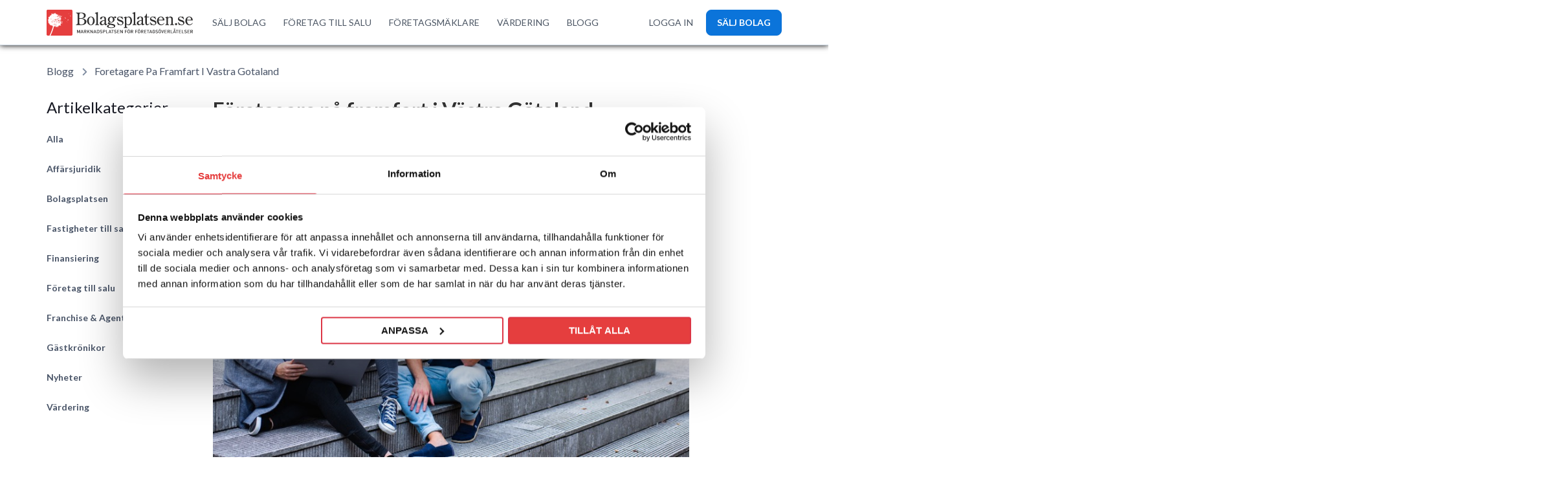

--- FILE ---
content_type: text/html; charset=UTF-8
request_url: https://www.bolagsplatsen.se/foretagare-pa-framfart-i-vastra-gotaland
body_size: 17546
content:
<!DOCTYPE html>
<!--[if lt IE 7]>      <html class="lt-ie9 lt-ie8 lt-ie7"> <![endif]-->
<!--[if IE 7]>         <html class="lt-ie9 lt-ie8"> <![endif]-->
<!--[if IE 8]>         <html class="lt-ie9"> <![endif]-->
<!--[if gt IE 8]><!-->
<html lang="sv-SE">
<!--<![endif]-->

<head>
    
<title>Företagare på framfart i Västra Götaland | Bolagsplatsen Blogg</title>
<meta charset="utf-8">
<meta http-equiv="X-UA-Compatible" content="IE=edge,chrome=1">
<meta name="facebook-domain-verification" content="bxd8hhk95fcvm5mk89efebeznajqxc" />
<meta name="description" content="Företagare på framfart i Västra Götaland - Blogg från Bolagsplatsen.se, den största oberoende marknadsplats för att köpa och sälja bolag.">
<!-- <meta name="viewport" content="width=device-width, initial-scale=1"> -->
<meta name="viewport" content="width=device-width, initial-scale=1.0, maximum-scale=1.0, user-scalable=no" />
<meta name="viewport" content="width=device-width, initial-scale=1.0, maximum-scale=1.0, user-scalable=no, viewport-fit=cover">


<meta property="og:locale" content="sv_SE" />
<meta property="og:title" content="Företagare på framfart i Västra Götaland | Bolagsplatsen Blogg" />
<meta property="og:description" content="Företagare på framfart i Västra Götaland - Blogg från Bolagsplatsen.se, den största oberoende marknadsplats för att köpa och sälja bolag." />
<meta property="og:url" content="https://www.bolagsplatsen.se/foretagare-pa-framfart-i-vastra-gotaland" />
<meta property="og:image" content="https://www.bolagsplatsen.se/images/landing/search-bg-1.webp" />
<!-- <link rel="preconnect" href="https://fonts.googleapis.com"> -->
<!-- <link rel="preconnect" href="https://fonts.gstatic.com" crossorigin> -->
<!-- <link href="https://fonts.googleapis.com/css2?family=Lato:wght@300;400;700&display=swap" rel="preload" as="style"> -->
<link fetchpriority="high" href="https://fonts.googleapis.com/css2?family=Lato:wght@300;400;700;900&display=swap" rel="stylesheet">

<!-- <script>
  WebFontConfig = {
    google: { families: ['Lato:300,400,700,900'] }
  };
  (function(d) {
    var wf = d.createElement('script'), s = d.scripts[0];
    wf.src = 'https://ajax.googleapis.com/ajax/libs/webfont/1.6.26/webfont.js';
    s.parentNode.insertBefore(wf, s);
  })(document);
</script> -->
<link defer rel="canonical" href="https://www.bolagsplatsen.se/foretagare-pa-framfart-i-vastra-gotaland" />



<!-- <link async  defer rel="stylesheet" href="https://www.bolagsplatsen.se/js/vendor/chosen/chosen.css" type="text/css" /> -->
<!-- <link async  defer rel="stylesheet" href="https://www.bolagsplatsen.se/js/vendor/jquery.fileupload/jquery.fileupload.css"
    type="text/css" /> -->
<!-- <link async  defer href="https://unpkg.com/tailwindcss@^2/dist/tailwind.min.css" rel="stylesheet" /> -->
<!-- <link rel="stylesheet" href="https://www.bolagsplatsen.se/css/tailwind.css?cb=4&n=1638180375343" type="text/css" /> -->
<link rel="preload" href="/css/style.css?v=136" as="style">
<link rel="preload" href="/css/base.css?cb=6&n=1638180375343"  as="style">
<link rel="preload" href="/css/normalize.min.css?v=2" as="style">
<link async  defer rel="stylesheet" href="https://www.bolagsplatsen.se/css/normalize.min.css?v=1" type="text/css" />
<!-- <link async  defer rel="stylesheet" href="https://www.bolagsplatsen.se/css/fonts.css" type="text/css" /> -->

<!-- <link fetchpriority="low" async  defer rel="stylesheet" href="https://fast.fonts.net/cssapi/c4b6a6af-67b0-4135-b183-04e8d2ed588a.css"
    type="text/css" /> -->

<link  defer rel="stylesheet" href="/js/vendor/jquery-ui-1.11.3.custom/jquery-ui.min.css"
    type="text/css" />

<!-- <link rel="preload" href="your-font.woff2" as="font" type="font/woff2" crossorigin> -->


<link fetchpriority="high" rel="stylesheet" href="/css/base.css?cb=6&n=1638180375343" type="text/css" />
<link fetchpriority="high" rel="stylesheet" href="/css/style.css?v=136" type="text/css" />
<link fetchpriority="high" rel="stylesheet" href="/css/mobile.css?v=136" type="text/css" />

<link async  defer rel="icon" href="/images/favicon.png" type="image.png" sizes="32x32">

<link async  defer rel="stylesheet" href="https://use.fontawesome.com/releases/v5.8.2/css/all.css"
    integrity="sha384-oS3vJWv+0UjzBfQzYUhtDYW+Pj2yciDJxpsK1OYPAYjqT085Qq/1cq5FLXAZQ7Ay" crossorigin="anonymous">


<!--[if lt IE 9]>
<script async  defer src="https://www.bolagsplatsen.se/js/vendor/html5shiv.min.js" type="text/javascript"></script>
<script async  defer src="https://www.bolagsplatsen.se/js/vendor/respond.min.js" type="text/javascript"></script>
<![endif]-->

<!-- <script src="/js/vendor/jquery-2.1.1.min.js"></script> -->
<script src="https://cdnjs.cloudflare.com/ajax/libs/jquery/2.1.1/jquery.min.js"></script>
<!-- <script src="https://ajax.googleapis.com/ajax/libs/jquery/2.1.1/jquery.min.js"></script> -->
<!-- <script src="https://ajax.googleapis.com/ajax/libs/jquery/3.6.0/jquery.min.js"></script> -->

<script  defer src="/js/vendor/jquery-1.11.0.min.js" type="text/javascript"></script>
<!-- <script  defer src="/js/vendor/jquery-ui-1.11.3.custom/jquery-ui.min.js" type="text/javascript"></script> -->
<script  defer src="https://cdnjs.cloudflare.com/ajax/libs/jqueryui/1.11.3/jquery-ui.min.js" type="text/javascript"></script>
<script fetchpriority="low" defer src="/js/vendor/ui.datepicker-sv.js" type="text/javascript"></script>
<script fetchpriority="low" defer src="/js/vendor/chartjs/Chart.min.js" type="text/javascript"></script>
<!-- <script async  defer src="https://www.bolagsplatsen.se/js/vendor/simplePagination/jquery.simplePagination.js"
    type="text/javascript"> -->
</script>

<script type="text/javascript">
window.ParsleyConfig = {
    errorsContainer: function(fieldInstance) {
        return fieldInstance.$element.parents(".field");
    }
}
</script>

<script defer src="https://www.bolagsplatsen.se/js/vendor/chosen/chosen.jquery.min.js" type="text/javascript"></script>

<script defer src="/js/vendor/parsley.min.js" type="text/javascript"></script>
<script defer src="/js/vendor/parsley.remote.min.js" type="text/javascript"></script>
<!-- <script defer src="/js/vendor/jquery.placeholder.js" type="text/javascript"></script> -->
<script type="text/javascript">
      var isDesktopView=true;
</script>
<script defer src="/js/vendor/parsley-sv.js" type="text/javascript"></script>

<script  defer src="/js/base.js?cb=40" type="text/javascript"></script>

<!-- <script async  defer src="https://www.bolagsplatsen.se/js/dfp.bootstrap.js" type="text/javascript"></script> -->

<script fetchpriority="low" defer src="/js/vendor/jquery.fileupload/jquery.iframe-transport.js"
    type="text/javascript">
</script>
<script fetchpriority="low" defer src="/js/vendor/jquery.fileupload/jquery.fileupload.js" type="text/javascript">
</script>
<script fetchpriority="low" defer src="/js/vendor/jquery.fileupload/jquery.fileupload-process.js"
    type="text/javascript">
</script>
<script defer src="/js/vendor/angular/angular.min.js" type="text/javascript"></script>
<script defer src="/js/vendor/angular/angular-route.min.js" type="text/javascript"></script>
<script defer src="/js/app/autosave/autosave-directive.js" type="text/javascript"></script>
<script defer src="/js/app/chosen/chosen-directive.js" type="text/javascript"></script>
<script defer src="https://www.bolagsplatsen.se/js/app/treeselector/treeselector-directive.js" type="text/javascript">
</script>

<script fetchpriority="low" defer src="https://www.bolagsplatsen.se/js/vendor/jquery.fileupload/jquery.fileupload-angular.js"
    type="text/javascript">
</script>

<script defer src="/js/app/app.js?v=1" type="text/javascript"></script>
<!-- <script defer src="https://app.weply.chat/widget/d7ede56ce2ac84632095a00974a1be94" async></script> -->
<script type="text/javascript">
    var isPR=0;
</script>

<script type="text/javascript">
(function(f,b){if(!b.__SV){var e,g,i,h;window.mixpanel=b;b._i=[];b.init=function(e,f,c){function g(a,d){var b=d.split(".");2==b.length&&(a=a[b[0]],d=b[1]);a[d]=function(){a.push([d].concat(Array.prototype.slice.call(arguments,0)))}}var a=b;"undefined"!==typeof c?a=b[c]=[]:c="mixpanel";a.people=a.people||[];a.toString=function(a){var d="mixpanel";"mixpanel"!==c&&(d+="."+c);a||(d+=" (stub)");return d};a.people.toString=function(){return a.toString(1)+".people (stub)"};i="disable time_event track track_pageview track_links track_forms track_with_groups add_group set_group remove_group register register_once alias unregister identify name_tag set_config reset opt_in_tracking opt_out_tracking has_opted_in_tracking has_opted_out_tracking clear_opt_in_out_tracking start_batch_senders people.set people.set_once people.unset people.increment people.append people.union people.track_charge people.clear_charges people.delete_user people.remove".split(" ");
for(h=0;h<i.length;h++)g(a,i[h]);var j="set set_once union unset remove delete".split(" ");a.get_group=function(){function b(c){d[c]=function(){call2_args=arguments;call2=[c].concat(Array.prototype.slice.call(call2_args,0));a.push([e,call2])}}for(var d={},e=["get_group"].concat(Array.prototype.slice.call(arguments,0)),c=0;c<j.length;c++)b(j[c]);return d};b._i.push([e,f,c])};b.__SV=1.2;e=f.createElement("script");e.type="text/javascript";e.async=!0;e.src="undefined"!==typeof MIXPANEL_CUSTOM_LIB_URL?MIXPANEL_CUSTOM_LIB_URL:"file:"===f.location.protocol&&"//cdn.mxpnl.com/libs/mixpanel-2-latest.min.js".match(/^\/\//)?"https://cdn.mxpnl.com/libs/mixpanel-2-latest.min.js":"//cdn.mxpnl.com/libs/mixpanel-2-latest.min.js";g=f.getElementsByTagName("script")[0];g.parentNode.insertBefore(e,g)}})(document,window.mixpanel||[]);
</script>

<!-- Google Tag Manager -->
<script>
    isPR=1;

</script>
<!-- End Google Tag Manager -->

<script>

// ga('send', 'pageview');
</script>








<!-- Get a Newsletter popup form -->
<script>
  !function(e,t,n,a,c,r){function o(){var e={a:arguments,q:[]},t=this.push(e)
  ;return"number"!=typeof t?t:o.bind(e.q)}
  e.GetanewsletterObject=c,o.q=o.q||[],e[c]=e[c]||o.bind(o.q),
  e[c].q=e[c].q||o.q,r=t.createElement(n);var i=t.getElementsByTagName(n)[0]
  ;r.async=1,
  r.src="https://cdn.getanewsletter.com/js-forms-assets/universal.js?v"+~~((new Date).getTime()/1e6),
  i.parentNode.insertBefore(r,i)}(window,document,"script",0,"gan");
  var gan_account=gan("accounts","InNlY3JldC11c2VyLWhhc2gtZm9yLTM2NjY0Ig.CjnFXTOIvIP_4zwyCJpEu-1apZ8","load");
</script>

<!-- End Get a Newsletter popup form -->
<!---4.1.1. Breadcrumbs markup------>
<script type="application/ld+json">
    {
    "@context": "http://schema.org",
    "@type": "BreadcrumbList",
    "itemListElement":[
    {
        "@type": "ListItem",
         "position": 1,
            "item": {
            "id": "https://www.bolagsplatsen.se/",
            "name": "Bolagsplatsen"
        }
    }
      
       
            
    
    
        
    
                                        

    ]
    }

</script>
<script>
    mixpanel.init('a5859d96343505e277f97be6f1b600e2', { debug: false, track_pageview: true, persistence: 'localStorage' });
</script>
<!-- Google Tag Manager -->
<script>(function(w,d,s,l,i){w[l]=w[l]||[];w[l].push({'gtm.start':
new Date().getTime(),event:'gtm.js'});var f=d.getElementsByTagName(s)[0],
j=d.createElement(s),dl=l!='dataLayer'?'&l='+l:'';j.async=true;j.src=
'https://www.googletagmanager.com/gtm.js?id='+i+dl;f.parentNode.insertBefore(j,f);
})(window,document,'script','dataLayer','GTM-MCXFNC6');</script>
<!-- End Google Tag Manager -->
<!-- Google tag (gtag.js) -->
<!-- <script async src="https://www.googletagmanager.com/gtag/js?id=G-D6BZFFTPPF"></script> -->
<script>
    window.dataLayer = window.dataLayer || [];
        function gtag(){
            dataLayer.push(arguments);
            console.log('arguments',arguments[0]);
            if(arguments && arguments[0]=='event'){
                mixpanel.track(arguments[1], {});
            }
            
        }
  
</script>
<!-- TrustBox script --> <script fetchpriority="low" type="text/javascript" src="//widget.trustpilot.com/bootstrap/v5/tp.widget.bootstrap.min.js" async></script> <!-- End TrustBox script -->

<link  defer rel="stylesheet" href="https://www.bolagsplatsen.se/css/slick-theme.css" type="text/css" />
<link  defer rel="stylesheet" href="https://www.bolagsplatsen.se/css/slick.css"
    type="text/css" />
<script defer src="https://www.bolagsplatsen.se/js/vendor/slick.js" type="text/javascript"></script>  
<script>
    function setCookie1(cname, cvalue, exdays) {
      const d = new Date();
      d.setTime(d.getTime() + (exdays*24*60*60*1000));
      let expires = "expires="+ d.toUTCString();
      document.cookie = cname + "=" + cvalue + ";" + expires + ";path=/";
    }
    function getCookie1(cname) {
      let name = cname + "=";
      let decodedCookie = decodeURIComponent(document.cookie);
      let ca = decodedCookie.split(';');
      for(let i = 0; i <ca.length; i++) {
        let c = ca[i];
        while (c.charAt(0) == ' ') {
          c = c.substring(1);
        }
        if (c.indexOf(name) == 0) {
          return c.substring(name.length, c.length);
        }
      }
      return "";
    }
    
    var isModalShown=0;
    function loadRecommendationPopup() {
        var showSticky2 = getCookie1('isModalShown');
        if(showSticky2==1){
            return false;
        }
        $.ajax({
            url: '/api/public/getRecommendations',
            type: 'POST',
            dataType: 'JSON',
            data: {

            },
            success:function(res){
                if(res.status==true){
                    if(res && res.total && res.total>0){
                        $('#recommendation-popup-view-form').html(res.data);
                        showRecommendation();
                    }
                }else{
                    // alert('No data found!');
                }
            }
        });
    }
    $(document).on('mouseleave', function(e) {
        
        if (e.clientY <= 0 && isModalShown==0) {
            isModalShown = getCookie1('isModalShown');
                            
            loadRecommendationPopup();
                        // $('#interest_thanks').trigger('click'); $(".notifications").html('<li class="success"> <img loading="lazy" src="/images/tick-icon.svg"> Meddelandet \xe4r skickat hghgh"</li>"'); $("#interest-view-form").hide();

        }
    });
        $(document).ready(function() {
       
    
    });
    document.addEventListener('DOMContentLoaded', () => {
        // Select the target element
    var target = document.querySelector('#recommendation-popup');
    if (!target) {
        console.warn('No element with id="recommendation-popup" found.');
        return;
    }

    // Create an observer instance
    var observer = new MutationObserver(function() {
        if ($('#recommendation-popup').is(':hidden')) {
            $('body').addClass('home');
            $('#header').addClass('isFixed');
            
            isModalShown=0;
        } else {
            $('body').removeClass('home');
            $('#header').removeClass('isFixed');
        }
    });

    // Configuration to watch for style changes
    observer.observe(target, { attributes: true, attributeFilter: ['style', 'class'] });
    });
</script></head>
<body
    class="codeword-page home ">
    <!-- Google Tag Manager (noscript) -->
  <noscript><iframe src="https://www.googletagmanager.com/ns.html?id=GTM-MCXFNC6"
height="0" width="0" style="display:none;visibility:hidden"></iframe></noscript>

<!-- <noscript><iframe src="https://www.googletagmanager.com/ns.html?id=GTM-KTN8DHT"
height="0" width="0" style="display:none;visibility:hidden"></iframe></noscript> -->
<!-- End Google Tag Manager (noscript) -->
    <!--[if lt IE 8]>
<p class="browsehappy">Du använder en föråldrad webbläsare. Var god och <a href="http://browsehappy.com/">uppgradera din webbläsare</a> för en bättre upplevelse.</p>
<![endif]-->

    <div id="curtain"></div><div class="curtain333"></div>

        
    <div class="wrap">

        
         <script src="https://accounts.google.com/gsi/client" async defer></script>
     
        

                    <div id="g_id_onload"
    data-client_id="813050149822-7ilrlugtp745boi98hk9rsdjhah4686m.apps.googleusercontent.com"
    data-context="signin"
    data-scope='https://www.googleapis.com/auth/userinfo'
    data-auto_select="true"
    data-cancel_on_tap_outside="true" 
    data-callback="googleLoginEndpoint"
    >
    </div>
             <script>
        function showGooglePrompt() {
    google.accounts.id.prompt(notification => {
      if (notification.isNotDisplayed()) {
        console.log("Prompt not displayed:", notification.getNotDisplayedReason());
      } else if (notification.isSkippedMoment()) {
        console.log("Prompt skipped:", notification.getSkippedReason());
      } else if (notification.isDismissedMoment()) {
        console.log("Prompt dismissed:", notification.getDismissedReason());
      }
    });
  }
  
    </script>
        
<section id="top" class="clearfix">
    <div class="section-content clearfix">
        
    </div>
</section>
<section id="header" class="isFixed">
    <div class="tablet-header">
        <div class="header">
            <div class="container mx-auto">
                <div class="relative bg-white">
                    <div class="flex justify-between items-center py-4  header-bar">
                        <div class="desktop-logo">
                            <a href="https://www.bolagsplatsen.se/" class="flex logo">
                                <span class="sr-only">Workflow</span>
                                <img class="h-9 sm:h-10 object-contain object-left w-60"
                                    src="https://www.bolagsplatsen.se/images/bolagsplatsen-logo.svg" loading="lazy" alt="Bolagsplatsen" />
                            </a>
                        </div>
                        <div class="-mr-2 -my-2 md-hidden">
                            <button id="menu-bar" type="button"
                                class="bg-white rounded-md p-2 inline-flex items-center justify-center text-gray-400 focus:outline-none "
                                aria-expanded="false">
                                <img width="" src="https://www.bolagsplatsen.se/images/menu-icon.svg" alt="menu"
                                    class="menu-icon" />
                                <img src="https://www.bolagsplatsen.se/images/close-icon.svg" alt="menu"
                                    class="close-icon" />
                            </button>

                            <a href="https://www.bolagsplatsen.se/" class="mobile-logo logo">
                                <span class="sr-only">Workflow</span>
                                <img width="36px" height="36px" class="object-contain object-left"
                                    src="https://www.bolagsplatsen.se/images/favicon.webp" alt="Bolagsplatsen" />
                            </a>
                        </div>
                        
                        <div class="md-hidden">
                            <a   class="btn-dark ml-5 inline-flex items-center justify-center px-4 py-1.5 border border-transparent rounded-md shadow-sm text-base font-medium text-white bg-indigo-600 hover:bg-indigo-700"
                                    href="https://www.bolagsplatsen.se/foretag/salja-mitt-bolag"
                                     id="top-menu-add-ad0">
                                    SÄLJ BOLAG
                                </a>
                        </div>
                    
                        <div class="hidden md:flex-1 md:flex md:items-center md:justify-between nav-container">
                            <nav class="flex items-center">
                                <!-- <a class="nav-menu py-2 text-base font-medium text-gray-600 hover:text-gray-900 first-menu"
                                    href="https://www.bolagsplatsen.se/vardering" >
                                    VÄRDERING
                                </a> -->
                                <a class="nav-menu py-2 text-base font-medium text-gray-600 hover:text-gray-900 first-menu"
                                    href="https://www.bolagsplatsen.se/foretag/salja-mitt-bolag" >
                                    SÄLJ BOLAG
                                </a>
                                <a class="nav-menu py-2 text-base font-medium text-gray-600 hover:text-gray-900 first-menu"
                                    href="https://www.bolagsplatsen.se/foretag-till-salu/alla/alla" >
                                    FÖRETAG TILL SALU
                                </a>
                                <a class="nav-menu py-2 text-base font-medium text-gray-600 hover:text-gray-900 first-menu"
                                    href="https://www.bolagsplatsen.se/foretagsmaklare" >
                                    FÖRETAGSMÄKLARE
                                </a>
                                

                                 <a class="nav-menu py-2 text-base font-medium text-gray-600 hover:text-gray-900 first-menu"
                                    href="https://www.bolagsplatsen.se/vardering" >
                                    VÄRDERING
                                </a>

                                

                                <a class="nav-menu py-2 text-base font-medium text-gray-600 hover:text-gray-900 first-menu"
                                    href="https://www.bolagsplatsen.se/blogg" >
                                    BLOGG
                                </a>
                                <div class="user-menu">
                                    <hr class="no-margin">
                                
                                <a class="py-2 min-sida-text font-medium text-gray-600 hover:text-gray-900"
                                    href="https://www.bolagsplatsen.se/min-sida" >
                                    LOGGA IN
                                </a>

                                
                                </div>

                                <!-- <a class="nav-menu py-2 text-base font-medium text-gray-600 hover:text-gray-900"
                                    href="https://www.bolagsplatsen.se/kontakt" >
                                    KUNDTJÄNST
                                </a> -->
                            </nav>

                            <div class="flex items-center md:ml-4 cus-none">
                                
                                <a class="py-2 min-sida-text font-medium text-gray-600 hover:text-gray-900"
                                    href="https://www.bolagsplatsen.se/min-sida" >
                                    LOGGA IN
                                </a>

                                

                                                                <a class="btn-dark ml-5 inline-flex items-center justify-center px-4 py-1.5 border border-transparent rounded-md shadow-sm text-base font-medium text-white bg-indigo-600 hover:bg-indigo-700"
                                    href="https://www.bolagsplatsen.se/foretag/salja-mitt-bolag"
                                     id="top-menu-add-ad1">
                                    SÄLJ BOLAG
                                </a>
                                                        </div>
                        </div>
                    </div>
                </div>
            </div>
        </div>
        


    </div>
    </div>
</section>
<script>
console.log('one tab');    
function googleLoginEndpoint(googleUser) {
  //console.log('googleUser==>', googleUser)  
  var credential  = googleUser?.credential || ''
   //var credential  = "eyJhbGciOiJSUzI1NiIsImtpZCI6IjI2NTBhMmNlNDdiMWFiM2JhNDA5OTc5N2Y4YzA2ZWJjM2RlOTI4YWMiLCJ0eXAiOiJKV1QifQ.[base64].[base64]"; 
    //console.log('credential===>', credential);
    var userinfo = parseJwt(credential);
    oneTabLogin(userinfo);
    //console.log("userinfo =>", userinfo);
}
function parseJwt (token) {
    var base64Url = token.split('.')[1];
    var base64 = base64Url.replace(/-/g, '+').replace(/_/g, '/');
    var jsonPayload = decodeURIComponent(window.atob(base64).split('').map(function(c) {
        return '%' + ('00' + c.charCodeAt(0).toString(16)).slice(-2);
    }).join(''));
    return JSON.parse(jsonPayload);
};
function oneTabLogin (userData) {
    $(document).ready(function() {
        $.ajax
        ({
            type: "POST",
            url: "/api/private/googlelogin",
            data: userData,
            dataType: 'json',
            cache: false,
            success: function(html)
            {
                console.log(html);
                
                if(html && html.status==true){
                    console.log('html========>', html);
                    location.reload();
                }
                
             

            }
        });         
    });
 }


</script>        
        
        <section id="page" class=" clearfix col2-layout col2-right-layout blogheader">
                        <div class="hamburger">
                <div class="container">
                    <ul class="flex">
                        <li>
                            <a href="/blogg">Blogg</a>
                        </li>
                                                                        <li><a href="https://www.bolagsplatsen.se/foretagare-pa-framfart-i-vastra-gotaland">Foretagare pa framfart i vastra gotaland</a></li>
                        
                    </ul>
                </div>
            </div>
            <div class="section-content clearfix">
                <div class="">

                    <div class="page-content">
                        <aside class="col-left clearfix">
                            <div class="desk-view-blog">
    <div class="blog-nav">
        <div class="promo">
            <h2>Artikelkategorier</h2>
            <ul class="links">
                <li><a href="https://www.bolagsplatsen.se/blogg" class='alla'>Alla</a></li>
                	<li class="cat-item cat-item-12"><a href="https://www.bolagsplatsen.se/blogg/affarsjuridik/">Affärsjuridik</a>
</li>
	<li class="cat-item cat-item-3"><a href="https://www.bolagsplatsen.se/blogg/bolagsplatsen/">Bolagsplatsen</a>
</li>
	<li class="cat-item cat-item-6"><a href="https://www.bolagsplatsen.se/blogg/fastigheter-till-salu/">Fastigheter till salu</a>
</li>
	<li class="cat-item cat-item-10"><a href="https://www.bolagsplatsen.se/blogg/finansiering/">Finansiering</a>
</li>
	<li class="cat-item cat-item-4"><a href="https://www.bolagsplatsen.se/blogg/foretag-till-salu/">Företag till salu</a>
</li>
	<li class="cat-item cat-item-5"><a href="https://www.bolagsplatsen.se/blogg/franchise-agenturer/">Franchise &amp; Agenturer</a>
</li>
	<li class="cat-item cat-item-8"><a href="https://www.bolagsplatsen.se/blogg/gastkronikor/">Gästkrönikor</a>
</li>
	<li class="cat-item cat-item-7"><a href="https://www.bolagsplatsen.se/blogg/nyheter/">Nyheter</a>
</li>
	<li class="cat-item cat-item-11"><a href="https://www.bolagsplatsen.se/blogg/vardering/">Värdering</a>
</li>
            </ul>
        </div>
    </div>
</div>

<div class="mobile-blog-nav" id="mobile-btn">
    <button onclick="mobilePopup()" id="mobile-hide"> <img src="/images/icon-blog.svg" alt="bolagsplatsen">Artikelkategorier</button>

</div>

<div class="mobile-view-blog">
    <div class="blog-nav" id="mobile-popup">

        <div class="promo">

            <ul class="links">
                <li><a href="https://www.bolagsplatsen.se/blogg" class='alla'>Alla</a></li>
                	<li class="cat-item cat-item-12"><a href="https://www.bolagsplatsen.se/blogg/affarsjuridik/">Affärsjuridik</a>
</li>
	<li class="cat-item cat-item-3"><a href="https://www.bolagsplatsen.se/blogg/bolagsplatsen/">Bolagsplatsen</a>
</li>
	<li class="cat-item cat-item-6"><a href="https://www.bolagsplatsen.se/blogg/fastigheter-till-salu/">Fastigheter till salu</a>
</li>
	<li class="cat-item cat-item-10"><a href="https://www.bolagsplatsen.se/blogg/finansiering/">Finansiering</a>
</li>
	<li class="cat-item cat-item-4"><a href="https://www.bolagsplatsen.se/blogg/foretag-till-salu/">Företag till salu</a>
</li>
	<li class="cat-item cat-item-5"><a href="https://www.bolagsplatsen.se/blogg/franchise-agenturer/">Franchise &amp; Agenturer</a>
</li>
	<li class="cat-item cat-item-8"><a href="https://www.bolagsplatsen.se/blogg/gastkronikor/">Gästkrönikor</a>
</li>
	<li class="cat-item cat-item-7"><a href="https://www.bolagsplatsen.se/blogg/nyheter/">Nyheter</a>
</li>
	<li class="cat-item cat-item-11"><a href="https://www.bolagsplatsen.se/blogg/vardering/">Värdering</a>
</li>
            </ul>
        </div>
        <div class="close-btn" onclick="closePopup()">
            <img loading="lazy" src="/images/close-icon.svg" alt="bolagsplatsen">
        </div>

    </div>
</div>

</div>



<script>
const modal = document.getElementById("myModal");
const mobileForm = document.getElementById("mobile-popup");
const curtian = document.getElementById("curtain");

function mobilePopup() {

    mobileForm.style.display = "flex";
    const buttonMobile = document.getElementById("mobile-hide");
    buttonMobile.style.display = "none";
    const formPadding = document.getElementsByClassName("mobile-btn");
    curtian.style.display = "block";
}

function closePopup() {
    mobileForm.style.display = "none";
    const buttonMobile = document.getElementById("mobile-hide");
    buttonMobile.style.display = "flex";
    const curtian = document.getElementById("curtain");
    curtian.style.display = "none";
}
window.onclick = function(event) {
    if (event.target == modal) {
        modal.style.display = "none";

    } else if (event.target == curtian) {
        closePopup()
    }
}
</script>                        </aside>
                        <div class="blog-page">
    <div class="">
                        
        
                        <section id="post">
            
            <!--  -->
            <div id="post-74" class="post-74 post type-post status-publish format-standard hentry category-bok">
                <h1 id="post-tilte">
                    <a href="https://www.bolagsplatsen.se/foretagare-pa-framfart-i-vastra-gotaland/" rel="bookmark"
                        title="Permanent link to Företagare på framfart i Västra Götaland">Företagare på framfart i Västra Götaland</a>
                </h1>
                                
<figure class="wp-block-image size-large"><img decoding="async" src="https://www.bolagsplatsen.se/images/blog/Företagare-på-framfart-i-Västra-Götaland.jpg" alt="bolagsplatsen"/></figure>



<p></p>


<p><span style="color: #000000;">Enligt Bolagsverkets statistik ökade antalet nya företag i Västra Götaland med 16,8 procent under december 2014 jämfört med samma månad året innan. Detta motsvarar 1036 nya företag!&nbsp;Under hela 2014 registrerades 10 137 nya företag i regionen, vilket motsvarar en ökning på 4,4 procent jämfört med 2013.</span></p>
<p>De största företagen i Västra Götaland baserat på omsättning, topp 5 ser du här:</p>
<p><strong><span style="text-decoration: underline;">Företag</span> &nbsp; &nbsp; &nbsp; &nbsp; &nbsp; &nbsp; &nbsp; &nbsp; &nbsp; &nbsp; &nbsp; &nbsp; &nbsp; &nbsp; &nbsp; <span style="text-decoration: underline;">Omsättning (x1000) SEK</span></strong></p>
<p>1. Volvo AB &nbsp; &nbsp; &nbsp; &nbsp; &nbsp; &nbsp; &nbsp; &nbsp; &nbsp; &nbsp; &nbsp; 272 622 000</p>
<p>2. SKF AB &nbsp; &nbsp; &nbsp; &nbsp; &nbsp; &nbsp; &nbsp; &nbsp; &nbsp; &nbsp; &nbsp; &nbsp; &nbsp; 63 597 000</p>
<p><span style="line-height: 1.5;">3. Carl Bennet AB &nbsp; &nbsp; &nbsp; &nbsp; 33 448 000 </span></p>
<p><span style="line-height: 1.5;">4. Stena AB &nbsp; &nbsp; &nbsp; &nbsp; &nbsp; &nbsp; &nbsp; &nbsp; &nbsp; &nbsp; &nbsp; 29 940 000 </span></p>
<p><span style="line-height: 1.5;">5. Getinge AB &nbsp; &nbsp; &nbsp; &nbsp; &nbsp; &nbsp; &nbsp; &nbsp; &nbsp;4 555 4447</span></p>
<p>Se hela listan <a href="http://www.largestcompanies.se/topplistor/sverige/de-storsta-foretagen-efter-omsattning/vastra-gotalands-lan">här</a>.</p>
                                <div class="commentblock">
                    
<div id="comments" class="comments-area">

	
	
</div><!-- #comments -->
                </div>
                <!--commentblock-->
            </div>
            


                    </section>
        
        


        <!-- #nav-below -->

        
    </div>
</div>
<style type="text/css">
    /*.sell-step-1 .add-creation-banner.h-auto{
        padding-bottom: 30px;
    }*/
    /*.sell-step-1 .ads-create-title{
        padding-top: 30px;
    }*/
    .add-creation-banner.h-auto{
        margin-top: 0 !important;
    }
.blog-pagination .section-content {
    margin: 15px 0 !important;
    display: flex;
    justify-content: space-around;
}
</style>

<script>
    $(document).ready(function() {
        let url= window.location.href;
    
     
        if(url.split('/')[3]==='blogg' && url.split('/')[4]!==undefined)
        {
        const link = document.getElementById('cat-title');
        const category = link.innerText;
        document.title='Kategori:' + category + ' | Bolagsplatsen Blogg';
        document.querySelector('meta[name="description"]').setAttribute("content",'Kategori:' + category + " - Blogg från Bolagsplatsen.se, den största oberoende marknadsplats för att köpa och sälja bolag.");
        $('meta[property="og:title"]').attr('content','Kategori:' + category + ' | Bolagsplatsen Blogg');
        $('meta[property="og:description"]').attr('content', 'Kategori:' + category + " - Blogg från Bolagsplatsen.se, den största oberoende marknadsplats för att köpa och sälja bolag.");
    }
        else if(url.split('/')[3]==='blogg' &&  url.split('/')[4]==undefined)
        {
        document.title='Bolagsplatsens blogg: Allt om att köpa och sälja företag';
        document.querySelector('meta[name="description"]').setAttribute("content",'Bolagsplatsen blogg: användbara artiklar och guider om att köpa och sälja företag');
        $('meta[property="og:title"]').attr('content','Bolagsplatsens blogg: Allt om att köpa och sälja företag');
        $('meta[property="og:description"]').attr('content', 'Bolagsplatsen blogg: användbara artiklar och guider om att köpa och sälja företag');
        }
        else{
        const link = document.getElementById('post-tilte');
        const text = link.innerText;
        document.title= text + ' | Bolagsplatsen Blogg';
        document.querySelector('meta[name="description"]').setAttribute("content", text + " - Blogg från Bolagsplatsen.se, den största oberoende marknadsplats för att köpa och sälja bolag.");
        $('meta[property="og:title"]').attr('content',text + ' | Bolagsplatsen Blogg');
        $('meta[property="og:description"]').attr('content', text + " - Blogg från Bolagsplatsen.se, den största oberoende marknadsplats för att köpa och sälja bolag.");
        }
        
  
    }); 
</script>


<script type="application/ld+json">
{
    "@context": "https://schema.org",
    "@type": "Article",
    "mainEntityOfPage": {
        "@type": "WebPage",
        "@id": "https://www.bolagsplatsen.se/foretagare-pa-framfart-i-vastra-gotaland"
    },
    "headline": "Företagare på framfart i Västra Götaland",
    
        "image": "https://www.bolagsplatsen.se/images/blog/Företagare-på-framfart-i-Västra-Götaland.jpg",    
    "datePublished": "March 26, 2015",
    "dateModified": "November 22, 2023",
    "author": {
        "@type": "Organization",
        "name": "Bolagsplatsen",
        "url": "https://www.bolagsplatsen.se/"

    },
    "publisher": {
        "@type": "Organization",
        "name": "Bolagsplatsen",
        "logo": {
            "@type": "ImageObject",
            "url": "https://www.bolagsplatsen.se/"
        }
    },
    "description": "Företagare på framfart i Västra Götaland Blogg från Bolagsplatsen.se, den största oberoende marknadsplats för att köpa och sälja bolag."
}

</script>
<!-- <script src="//www.socialintents.com/api/chat/socialintents.1.3.js#2c9fa6c3839882170183aedc6929176a" async="async"></script> -->

<script>
  
$( document ).ready(function() {
    $.getJSON('https://api.db-ip.com/v2/free/self', function(data) {
      var ipAddress = data.ipAddress;
      if(ipAddress){
        $.getJSON('https://ipapi.co/'+ipAddress+'/json', function(data){
            var city = data.city;
            var country = data.country;
            var language = data.languages;
          
            var str = data.languages;
      var res = str.split(",");
      $('meta[property=og\\:locale]').attr('content', res[0]);
        });
      }

    });
});

</script>   
<style type="text/css">
    .add-slogan-bar{
background: #F8FAFC;
color: #4A5568;
}
.add-creation-banner{
background: linear-gradient(96.87deg, #EBE1D2 0%, #FFFAE7 100%);
padding-bottom: 50px;
}
.ads-create-title h1,.ads-create-title li{
color: #171923;
}
.ads-create-title li:before{
background: #171923;
}
.ads-create-title{
padding-bottom: 30px;
}
.add-creation-banner.h-auto{
    margin-top: -50px;
}
/*.add-creation-banner.h-auto.HomePage{
    margin-top: 0;
}*/
.list-related-link{
    border: none;
}
.sell-step-part{
    clear: both;
}
.sell-step-part h2{
    color: #171923 !important;
}
.ga-vidare.ga-vidare-single{
  margin-bottom: 40px;
  line-height: 45px;
}
</style>
<div class="add-creation sell-step-1 sell-step-part ">
<div class="add-creation-banner h-auto ">
        <div class="container mx-auto">
            <div class="ads-create-title isfull">
                
                <h2>Vi säkerställer flest försäljningar i Sverige</h2>
                <ul>
                                      <li>100% anonym process</li>
                                      <li>+10 000 försäljningar sedan starten</li>
                    <li>Värderar ert bolag och stöttar er hela vägen</li>
                </ul>
                            </div>
            
            <a href="https://www.bolagsplatsen.se/foretag/salja-mitt-bolag"  class="btn ga-vidare ga-vidare-single btn-primary btn-block">Berätta mer</a>
<!--             <form data-parsley-validate action="/lead/spara" class="sell-lead form-lead_0" id="form-lead_0" method="post" >
                <input type="hidden" name="guid" id="guid" value="" >
                <input type="hidden" name="g-response" id="g-response_0" value="" >
                                <input type="hidden" id="lead-category" name="category" value="334" />
            <input type="hidden" id="custom-category" name="custom_cat" value="1" />
            <input type="hidden" id="lead-referrer" name="referrer" value="https://www.bolagsplatsen.se/foretagare-pa-framfart-i-vastra-gotaland" />
                  
                    <div class="sell-lead-field">
                        <input value="" type="email" id="lead-email_0" name="email" placeholder="E-postadress" required />
                    </div>
               <div >
</div>
            <button   data-sitekey="6LcThgInAAAAAKwyLOb7zX3cWIHjjgLwBy_j86AQ" data-size="invisible" 
      data-callback="onSubmit_0"
      data-size="invisible" class=" g-recaptcha btn ga-vidare btn-primary btn-block ">GÅ VIDARE</button>
           
        </form> -->

                        <div class="trustpilot mt-5 mb-10">
              <!-- <p class="general-note"><span class="text-danger">*</span> Omdömena nedan är inte förhandsgranskade av oss och omfattas därmed inte av vårt utgivningsbevis</p> -->
                
                            <!-- TrustBox widget - Micro Star --> <div class="trustpilot-widget other-wid" data-locale="sv-SE" data-template-id="5419b732fbfb950b10de65e5" data-businessunit-id="60f9c5ecd998be0001e09b4a" data-style-height="24px" data-style-width="100%" data-theme="light"> <a href="https://se.trustpilot.com/review/bolagsplatsen.se" target="_blank" rel="noopener"></a> </div> <!-- End TrustBox widget -->
                
            </div>
                </div>
    </div>
    </div>
<script type="text/javascript">
    function onSubmit_0(token) {
        // console.log('token,',token);
        // $('#g-response_0').val(token);

         $('.form-lead_0').parsley().validate();

  
  if ($('.form-lead_0').parsley().isValid()) {
    
    setTimeout(function(){
        updatePartialD_0();
    },50);
    var Cat =$('.form-lead_0').find('[name="category"]').val();
      var custom_cat =$('.form-lead_0').find('[name="custom_cat"]').val();
    // alert(Cat);
    // alert(custom_cat);
    if (typeof gtag === 'function') {
     if(Cat==334){
       if(custom_cat==1){

         gtag('event', 'Sälj på Bolagsplatsen');
     }else{
         gtag('event', 'Företagsmäklare');
     }
 }else if(Cat==346){
   gtag('event', 'Värderingsbolag');
}
}
    
}
        // $('.form-lead_0').trigger('submit');
        // alert('here 0');
        // alert('herer');
         // document.getElementById("demo-form").submit();
       }
      var typingTimer = 0;
  var doneTypingInterval = 250;
  // $('.form-lead_0').on('submit',function(e){
  //   e.preventDefault();
  //   // alert('sfsdfsdf');
  //   if ($('.form-lead_0').parsley().validate()) {
  //       updatePartialD();
  //   }
  //   // alert('here');
  // })
   /* $(document).on('change paste blur','input,select,textarea',function(){
        clearTimeout(typingTimer);
        console.log('name',$(this).attr('name'));
        console.log('value',$(this).val());
        typingTimer = setTimeout(function () {
         updatePartialD();
        },doneTypingInterval);
    })*/
    function updatePartialD_0(){
        $.ajax({
            url: '/api/public/updatePartialD',
            type: 'POST',
            dataType: 'JSON',
            data: $('.form-lead_0').serialize(),
            success:function(res){
                if(res && res.guid){
                    window.location.href='https://www.bolagsplatsen.se/salj-pa-bolagsplatsen/step-2?id='+res.guid;
                    $('#guid').val(res.guid);
                }
            }
        });
        
    }

    // $(document).ready(function(){
        // $('.form-lead_0').parsley();

         $('.form-lead00_0').on('submit', function(event) {
  event.preventDefault(); // Prevent the default form submission
  $('.form-lead00_0').parsley().validate();

  
  if ($('.form-lead00_0').parsley().isValid()) {
    grecaptcha.execute();
    // setTimeout(function(){
    //     // updatePartialD();
    // },500);
    var Cat =$('.form-lead_0').find('[name="category"]').val();
      var custom_cat =$('.form-lead_0').find('[name="custom_cat"]').val();
    // alert(Cat);
    // alert(custom_cat);
    if (typeof gtag === 'function') {
     if(Cat==334){
       if(custom_cat==1){

         gtag('event', 'Sälj på Bolagsplatsen');
     }else{
         gtag('event', 'Företagsmäklare');
     }
 }else if(Cat==346){
   gtag('event', 'Värderingsbolag');
}
}
    // alert('sdfsdfds');
    // $('.form-lead_0').off('submit').submit(); // Unbind the submit event and trigger form submission
}
});
       // leadFormDynamic('0'); 
    // });
</script>     







                    </div>
                                    </div>
            </div>

        </section>
        
        <style>
  #recommendation-popup-view-form.noUser{
    cursor: pointer;
  }
  .new-popup .popup a.close{
    position: absolute;
    right: 15px;
    top: 15px;
  }
  #recommendation-popup-view-form{
    position: relative;
    
    
  }
        #recommendation-popup-view-form.g11{
    max-height: 570px;
    overflow: hidden;
    /* overflow: visible; */
  }
  #recommendation-popup-view-form.g11::before{
    content: '';
    display: block;
    position: absolute;
    top: 0;
    left: 0;
    width: 100%;
    height: 100%;
    background: linear-gradient(3deg, #ffffff 0%, rgb(255 255 255 / 20%) 100%);
    z-index: 99;
  }
    #recommendation-popup-view-form .similar-companies-card.simple-card .landing-page-blog-info{
    height: 220px;
  }
  #recommendation-popup-view-form .similar-companies-card .landing-page-blog-info p{
    margin-bottom: 14px;
    padding-top: 8px;
    font-size: 14px;
    max-width: 100%;
  }
  #recommendation-popup-view-form .similar-companies-card .list-cover img{
    height: 188px;
  }
	.popup.popup3{
		top: 50%;
		left: 50%;
		max-width: 100%;
		transform: translate(-50%, -50%);
		background-color: #fff;
		width: 80%;
		/* max-height: 90%; */
		overflow: auto;
		/* scale: 0.85; */
	}
	.new-popup button.slick-prev, .new-popup button.slick-next{
		font-size: 0;
    	line-height: 0;
	}
	.interest-send img{
		margin: 0 auto;
		max-width: 220px;
	}
  /* .popup.popup3 .interest-send > img{
    margin-top: -20px;
    margin-bottom: -10px;
  } */
	.popup.popup3 .container > p{
		max-width: 100%;
		text-align: center;
		margin-bottom: 0;;
	}
	.popup.popup3 h2{
		text-align: center;
    	margin-top: 10px;
	}
	.popup.popup3 .similar-companies-grid{
		padding-top: 20px;
	}
	.sent-close-btn2{
		margin: 30px auto 10px !important;
    line-height: 48px;
    position: absolute;
    bottom: 0;
    left: calc(50% - 150px);
    z-index: 100;
    max-width: 300px;
	}
    .popup.popup3.logUser .sent-close-btn2{
    position: initial;
  }
  	.popup.popup-step2{
		width: 400px;
		background-color: #eef1f7;
	}
	#interest-form-step2 .field textarea{
		margin-bottom: 0;
		border-radius: 4px;
		border: 1px solid #c2cedc;
		color:#3d3d3e;
	}
	@media screen and (max-width:767px){
    #recommendation-popup-view-form{
      position: relative;
      max-height: 50vh;
      overflow: hidden;
    }
    		.popup.popup3{
			top: initial;
			left: 0%;
			width: 100%;
			scale:1;
			height: 100%;
			transform: translate(0%, 0%);
			border-radius: 0;
		}
		.popup.popup3 .container{
			padding: 0;;
		}
		.popup.popup3 .similar-companies-grid{
			/* scale:0.75; */
			/* margin-top: -60px; */
		}
		.sent-close-btn2{
			margin: 0px auto 10px !important;
			position: absolute;
			left: 5%;
			width: 90%;
			bottom: 0;
      max-width: 100%;
		}
		@media screen and (max-height:700px){
			.popup.popup3 .similar-companies-grid{
				scale:0.85;
				margin-top: -30px;
			}
		}
		
	}
	
</style>
<style type="text/css">
	.similar-companies-card {
  position: relative;
}
.similar-companies-card .list-cover {
  max-width: 368px;
  border-radius: 12px 12px 0 0;
}
.similar-companies-card .list-cover img {
  height: 208px;
  border-radius: 12px 12px 0 0;
}
.similar-companies-card .landing-page-blog-info {
  padding: 16px;
  height: 340px;
  position: relative;
  border: 1px solid #c2cedb;
  border-top: none;
  box-shadow: unset;
}
.similar-companies-card .landing-page-blog-info h3 {
  font-size: 18px;
  line-height: 24px;
  padding-top: 16px;
  padding-bottom: 0;
  display: -webkit-box;
  -webkit-box-orient: vertical;
  -webkit-line-clamp: 1;
  overflow: hidden;
}
.similar-companies-card .location span img {
  margin-right: 7px;
  height: unset;
  width: unset;
}
.similar-companies-card .landing-page-blog-info p {
  padding: 0;
  padding-top: 20px;
  margin-bottom: 24px;
  display: -webkit-box;
  -webkit-box-orient: vertical;
  -webkit-line-clamp: 3;
  overflow: hidden;
}
.similar-companies-card .list-heart {
  top: 40%;
  right: 0px;
  width: 48px;
  height: 48px;
}
.similar-companies-card .list-logo {
  top: unset;
  bottom: 16px;
  right: 16px;
}
.similar-companies-card .landing-page-blog-box:hover {
  box-shadow: unset;
}
.similar-companies-card .list-content ul li img {
  height: unset;
  border-radius: unset;
  width: unset;
}
.similar-companies-card .list-content {
  max-width: 200px;
  width: 100%;
  padding: 0;
  position: absolute;
  bottom: 16px;
}
.similar-companies-card .list-content ul {
  padding: 0;
  margin: 0;
}
.similar-companies-card .list-content ul li {
  margin-bottom: 16px;
  margin-right: 0;
}
.similar-companies-card .list-content ul li:last-child {
  margin-bottom: 0;
}
.similar-companies-card .list-logo img,
.similar-companies-card .list-content ul li img {
  height: unset !important;
}




    /* the slides */
    .slick-prev.slick-disabled, .slick-next.slick-disabled{
      display: none !important;
    }
    .slick-next{
      right: -23px !important;
    }
    .slick-prev{
      left: -23px !important;
    }
    .slick-next,.slick-prev{
      box-shadow: 1px 1px 4px #555;
      width: 40px !important;
      height: 40px !important;
      border: 1px solid #ccc !important;
      border-radius: 50% !important;
      background-color: #fff !important;
    }
    .slick-next::before{
      content: '\f054' !important;
    }
    .slick-prev::before{
      content: '\f053' !important;
    }
    .slick-arrow::before,.slick-arrow::after{
      font-family: "Font Awesome 5 Free" !important;
      font-weight: 900 !important;
    }
    .slick-prev:hover, .slick-prev:focus, .slick-next:hover, .slick-next:focus{
      background-color: #fff;
    }
  .slick-slide {
      margin: 0 16px !important;
  }

  /* the parent */
  .slick-list {
      margin: 0 -16px !important;
  }


  .similar-companies-card .list-cover{
    position: relative;
  }
  .simple-card .badges{
        position: absolute;
    z-index: 98;
    bottom: 7px;
    left: 10px;
  }
  .simple-card .badges > span{
       margin-bottom: 3px;
  }
  .similar-companies-card.simple-card .landing-page-blog-info h3{
    padding-top: 0;;
  }
  .similar-companies-card.simple-card .location span img{
        height: 20px;
    width: 12px;
  }
  .similar-companies-card.simple-card .landing-page-blog-info p{
    padding-top: 15px;;
  }
  .similar-companies-card.simple-card .list-logo{
    display: none;;
  }
  .similar-companies-card.simple-card .landing-page-blog-info{
    height: 240px;;
  }
  .similar-companies-card.simple-card .list-content{
    position: initial;
    max-width: initial;

  }
  .similar-companies-card.simple-card .list-content ul{
    flex-wrap: nowrap;;
    align-items: flex-start;
    justify-content: space-between;
  }
  .similar-companies-card.simple-card .list-content ul li{
    display: block;;
  }
  .similar-companies-card.simple-card .list-content ul li img{
    display: none;;
  }
  .similar-companies-card.simple-card .list-content ul li div{
    display: block;
    margin-bottom: 5px;;
  }
  .similar-companies-card.simple-card .list-content ul li span{
    margin-left: 0;
  }
  .list-heart a{
    padding: 4px 7px;
    display: block;
  }
  .list-heart a .fa-heart{
    color: #fff;
  }
  .similar-companies-card .list-heart{
    background: grey;
    border-radius: 50%;
    right: 10px;
    top: 15px;
    width: 35px;
    height: 35px;
  }
  .slick-next,.slick-prev{
      top: 47% !important;
    }
  @media screen and (max-width:767px){
	.similar-companies-card .location span img {
		height: unset !important;
	}
	.similar-companies-card .list-logo img {
		height: unset !important;
	}
	.similar-companies-card .landing-page-blog-info {
		border-radius: 0;
		border-bottom: 1px solid #c2cedb;
	}
	.similar-companies-grid .landing-page-blog-grid {
		gap: 24px;
	}
	/* .similar-companies-card .list-heart {
		top: 40%;
		right: 0;
		text-align: right;
	} */
	.similar-companies-card .landing-page-blog-info h3 {
		display: -webkit-box;
		-webkit-box-orient: vertical;
		-webkit-line-clamp: 1;
		overflow: hidden;
	}
	.similar-companies-card .landing-page-blog-info p {
		margin-bottom: 24px;
	}
	.similar-companies-section {
		padding: 56px 0;
	}
	.similar-companies-card .landing-page-blog-info {
		height: 340px;
	}



    .similar-companies-card .list-cover{
      max-width: 100%;
    }
    .similar-companies-section {
    padding-left: 16px;
    padding-right: 16px;
    }
    .slick-slide {
      margin: 0 25px !important;
    }
    .slick-next,.slick-prev{
      top: 46% !important;
    }
    .slick-next{
      right: -15px !important;
    }
    .slick-prev{
      left: -15px !important;
    }
  }
  /* .slick-slide {
    margin: 0 10px !important;
} */
</style>



<div class="new-popup">
<div class="popup popup3 " id="recommendation-popup" style="display:none;">
	<a href="#" class="close close_recommendations"></a>
	<!-- <span class="close-modal"><img src="/images/close-icon.svg" alt="bolagsplatsen"></span> -->
	<div class="slider-box" >
		<div class="container mx-auto">
			<div class="interest-send">
				<img loading="lazy" src="/images/star-icon.png?v=1" alt="bolagsplatsen">
			</div>
      		<h2>Rekommendationer</h2>
		<p>Här är några fler annonser som du kanske är intresserad av att utforska</p>
    		<div class="similar-companies-grid" id="recommendation-popup-view-form1">
			<div class="landing-page-blog-grid g11" id="recommendation-popup-view-form" style="visibility: hidden;">
			</div>
		</div>
            <a href="https://www.bolagsplatsen.se/medlem/bli-medlem/recommend"  class="sent-close-btn2 btn ga-vidare ga-vidare-single btn-primary btn-block" >Prenumerera på rekommendationer</a>
      		
		
		</div>
	</div> 
	
</div>
</div>
<script>
   var isRecommendSlick=false;
    function showRecommendation() {
		isModalShown=1;
      $("#curtain").fadeIn("fast");
        $("#recommendation-popup").show("fast");
        $('#header').removeClass('isFixed');
        $('body').removeClass('home');
        

      //   $('#div-slider').slick('unslick');
              isRecommendSlick=true;
        // $('#recommendation-popup-view-form').html('');        
      //   $('#recommendation-popup-view-form').html($('#div-slider').html());
						
        $('#recommendation-popup-view-form .similar-companies-card > a').attr('href', 'https://www.bolagsplatsen.se/medlem/bli-medlem/recommend');
        $('#recommendation-popup-view-form').addClass('noUser');

                $(document).on('click','#recommendation-popup-view-form',function(event) {
          event.preventDefault();
          window.location.href = 'https://www.bolagsplatsen.se/medlem/bli-medlem/recommend';
        });
		    		          
      //   $("#subscription-popup-view-confirmation").hide();
        $("#recommendation-popup .notifications").empty();

			// $('#recommendation-popup-view-form').css('visibility', 'hidden');
			setTimeout(() => {
				
        
                    $('#recommendation-popup-view-form').css('visibility', 'visible');
          $('#recommendation-popup-view-form').css('max-height', $(window).innerHeight() - 250);
      
          
        

                
        
		  

		  }, 500);
		  


    
    }
    function callAjaxtoHideModal(){
      $.ajax({
				url: '/api/public/getRecommendationsClose',
				type: 'POST',
				dataType: 'JSON',
				data: {

				},
				success:function(res){
					if(res.status==true){
						setCookie1('isModalShown',1,7)
					}else{
						// alert('No data found!');
					}
				}
		});
    }
    $(document).on('click',"#recommendation-popup-view-form .similar-companies-card > a",function(event) {
      callAjaxtoHideModal();
    });
    $(".close_recommendations").click(function(event) {
        $('#header').addClass('isFixed');
        $('body').addClass('home');
        $("#curtain").trigger("click");
        

        event.preventDefault();
      callAjaxtoHideModal();
    });
</script>
<!--
	Footer content
-->
<style type="text/css">
    #CookiebotWidget:not(.CookiebotWidget-open) {
     left:-99999999px !important;
    }
    /*#CookiebotWidget.CookiebotWidget-open{

    }*/
    .list-logo-user .ad-detail-info-box {
        align-items: center;
        display: block;
        justify-content: space-between;
        /*margin-bottom: 24px;*/
        font-size: 12px;
    }
    .list-logo-user .info-box-image{
        /*float: left;*/
        /*display: inline-block;*/
        display: block;
        vertical-align: middle;;
    }
    .list-logo-user .info-box-image img {
        border-radius: 100%;
        width: 40px;
        height: 40px;
        object-fit: cover;
    }
    .list-logo-user .info-box-detail {
        display: block;
        max-width: 100%;
        /*float: right;*/
        text-align: left;
        /*margin-left: 5px;*/
        /*overflow: hidden;*/
        width: 100%;
    }
    .list-logo-user .info-box-detail h4{
        font-size:12px;
        font-weight: normal;
        /*word-wrap: break-word;;*/
        display: -webkit-box;
          -webkit-box-orient: vertical;
          overflow: hidden;
          -webkit-line-clamp: 2; /* Number of lines to show */
    }
    .list-logo-user .info-box-no-image {
        border-radius: 100%;
        width: 40px;
        height: 40px;
        text-align: center;
        background: #818ea2;
        line-height: 40px;
        font-weight: 500;
        font-size: 16px;
        color: #fff;
    }





    .list-logo-user{
        position: absolute;
        right: 0;
        bottom: 130px;
        text-align: center;
        
    }
    .general-note{
        font-size: 12px !important;
        font-style: italic;
        padding-bottom: 0px !important;
        margin-bottom: 0px !important;
    }
    .no-bottom-padding{
        padding-bottom: 0 !important;
    }
    .curtain333{
        top: 0;
        position: fixed;
        display: none;
        z-index: 999999;
        width: 100%;
        height: 100%;
        background-color: #171923;
        opacity: 50%;
    }
    .user-consent{
        border-radius: 8px;
        position: fixed;
/*        width: 100%;*/
        left: calc(50% - 383px);
        top: 40%;
/*        background-color: #292929;*/
        background-color: #fff;
        padding: 35px 0;
        border: none;
        z-index: 9999999;
        color: #000;
        width: 767px;
    }
    
   
    @media screen and (max-width:767px){
         .list-logo-user{
            
            bottom: 100px;
            
            
        }
        
    }
    .crossBtn{
        cursor: pointer;
        position: absolute;
        right: 10px;
        top: 10px;
        font-size: 15px;
        border: 1px solid #ccc;
        padding: 0px 8px 4px;
        border-radius: 2px;
    }
    
</style>

<script>
  
  function hideBanner() {
    // $('#cookie-consent-banner,.curtain333').hide();
    $('body').removeClass('overflow-hidden');
  }
  $(document).on('click', '#trigger-cookieBot', function() {
    $('#CookiebotWidget > button').trigger('click');
  });
  $(document).on('click', '#btn-accept-all,.btn-accept-all', function() {
    // document.getElementById('btn-accept-all').addEventListener('click', function() {
     
      hideBanner();
    });

  
  function setConsent(consent) {
    console.log('updated Consent',consent);
    const consentMode = {
      'functionality_storage': consent.necessary ? 'granted' : 'denied',
      'security_storage': consent.necessary ? 'granted' : 'denied',
      'ad_storage': consent.marketing ? 'granted' : 'denied',
      'analytics_storage': consent.analytics ? 'granted' : 'denied',
      'personalization': consent.preferences ? 'granted' : 'denied',
    };
    console.log('updated Consent',consentMode);
    gtag('consent', 'update', consent);  
    localStorage.setItem('consentMode', JSON.stringify(consentMode));
  }
  
</script>


  
  
<section class="footer-wrapper">

    <div class="container mx-auto">
        <div class="footer-grid">
            <div class="footer-logo-box">
                <a class="footer-logo " href="https://www.uc.se/risksigill2?showorg=5567039036&language=swe"
title="Sigillet är utfärdat av UC AB. Klicka på bilden
för information om UC:s Riskklasser." target=" _
blank"><img loading="lazy" alt="bolagsplatsen" class="object-contain object-left" src="https://www.uc.se/ucsigill2/sigill?org=5567039036&language=swe&product=lsa&fontcolor=w&type=svg"
style="border:0;"/></a>
               <!--  <a href="https://www.bolagsplatsen.se/" class="footer-logo">
                    <img class="h-9 sm:h-10 object-contain object-left w-60"
                        src="https://www.bolagsplatsen.se/images/bolagsplatsen-light.svg" alt="Bolagsplatsen" />
                </a>  -->
                <!-- <a href="https://www.bolagsplatsen.se/" class="footer-logo">
                    <img class="h-9 sm:h-10 object-contain object-left w-60"
                        src="https://www.bolagsplatsen.se/images/bolagsplatsen-light.svg" alt="Bolagsplatsen" />
                </a> -->
                <div class="footer-contact">
                    <a href="mailto:info@bolagsplatsen.se"><img loading="lazy" src="/images/Icon-mail.svg"
                            alt="mail-icon" />info@bolagsplatsen.se </a>
                    <a href="tel:0702821666"><img loading="lazy" src="/images/Icon-phone.svg" alt="call-icon" />070 - 282 16 66
                        <!-- <span>(08-18 alla vardagar)</span> -->
                    </a>
                </div>
            </div>
            <div class="footer-box">
                <h3>Säljare <img loading="lazy" src="/images/landing/arrow.svg" alt="bolagsplatsen" /></h3>
                <div class="footer-links">
                    <ul>
                        <li><a href="https://www.bolagsplatsen.se/salj-pa-bolagsplatsen">Få hjälp med din försäljning</a></li>
                        <li><a href="https://www.bolagsplatsen.se/vardering">Värdering</a></li>
                        <li><a href="https://www.bolagsplatsen.se/foretagsmaklare">Företagsmäklare</a></li>
                        <li><a href="https://www.bolagsplatsen.se/salja-foretag-process">Så funkar det</a></li>
                      
                    </ul>
                </div>
            </div>
            <div class="footer-box">
                <h3>Köpare <img loading="lazy" src="/images/landing/arrow.svg" alt="bolagsplatsen" /></h3>
                <div class="footer-links">
                    <ul>
                        <li><a href="https://www.bolagsplatsen.se/foretag-till-salu/alla/alla">Sök efter företag</a></li>
                        <li><a href="https://www.bolagsplatsen.se/sitemap">Alla företag till salu</a></li>
                        <li><a href="https://www.bolagsplatsen.se/kopare">Registrera för 
underhandsförsäljningar</a></li>
                        
                    </ul>
                </div>
            </div>
            <!-- <div class="footer-box">
			<h3>Toppkategorier <img src="/images/landing/arrow.svg" alt="bolagsplatsen" /></h3>
			<div class="footer-links">
			<ul>
				<li><a href="https://www.bolagsplatsen.se/foretag-till-salu">Företag till salu</a></li>
				<li><a href="https://www.bolagsplatsen.se/fastigheter-till-salu">Fastigheter till salu</a></li>
				<li><a href="https://www.bolagsplatsen.se/foretagsmaklare">Företagsmäklare</a></li>
			</ul>
        </div>
		</div> -->
        <div class="footer-box">
                <h3>Om företaget <img loading="lazy" src="/images/landing/arrow.svg" alt="bolagsplatsen" /></h3>
                <div class="footer-links">
                    <ul>
                        <li><a href="https://www.bolagsplatsen.se/om-bolagsplatsen">Om Bolagsplatsen</a></li>
                        <li><a href="https://www.bolagsplatsen.se/blogg">Blogg</a></li>
                        <li><a href="https://www.bolagsplatsen.se/kontakt">Kontakt</a></li>
                    </ul>
                </div>
            </div>
            <div class="footer-box">
                <h3>Användarvillkor <img loading="lazy" src="/images/landing/arrow.svg" alt="bolagsplatsen" /></h3>
                <div class="footer-links">
                    <ul>
                        <li><a href="https://www.bolagsplatsen.se/allmanna-villkor">Allmänna villkor</a></li>
                        <li><a href="https://www.bolagsplatsen.se/personuppgiftspolicy">Personuppgiftspolicy</a></li>
                        <li><a href="https://www.bolagsplatsen.se/cookies">Cookies</a></li>
                        <li><a  rel="nofollow" id="trigger-cookieBot" href="javascript:;">Cookie inställningar</a></li>
                        <li><a href="https://www.bolagsplatsen.se/utgivaransvar">Utgivaransvar</a></li>

                    </ul>
                </div>
            </div>
            
        </div>


        <div class="footer-bottom">
            <p>Ansvarig utgivare: Hugo Åkerman © Bolagsplatsen AB</p>
        </div>
    </div>


</section>

<script>
var imgs = document.getElementsByTagName("img");
var imgSrcs = [];

for (var i = 0; i < imgs.length; i++) {
    if (imgs[i].src.split('.').pop() !== 'svg')
        imgSrcs.push(imgs[i].src);
}
$('meta[property=og\\:image]').attr('content', imgSrcs[0]);
</script>


<script type="text/javascript" id="hs-script-loader" async defer src="//js-eu1.hs-scripts.com/25242379.js"></script>
<script type="text/javascript">

      window.addEventListener('CookiebotOnAccept', function (e) {
        console.log('eeeeeee',e);
        console.log('eeeeeee',Cookiebot);
        showGooglePrompt();
      if (Cookiebot.changed && Cookiebot.changed==true) 
          {
            var currentPath11 = window.location.pathname;
                        

  

            
            gtag('event', 'pageview_after_consent', {
                "page_title": currentPath11,
            });
             

            console.log('eeeeeee in consent marketing',currentPath11);
          //Execute code that sets marketing cookies
          } 
      }, false);
</script>
<script>
$(document).ready(function() {
    var ad_view_counter = getCookie1('ad_view_counter');
        if(ad_view_counter && ad_view_counter>=3){
            var lastVisit = 0;
            // alert('here');
            var remDiff = 480-lastVisit;
            
            // alert('aaa');
            // alert(remDiff);
            if(remDiff<0){
                remDiff=1;
            }
            // if(lastVisit>0){
                var days = Math.floor(lastVisit / (60 * 60 * 24));
                var hours = Math.floor((lastVisit % (60 * 60 * 24)) / (60 * 60));
                var minutes = Math.floor((lastVisit % (60 * 60)) / 60);
                var seconds = Math.floor(lastVisit % 60);
                            // }
        }
    });
 </script>
        

    </div>
</body>
<script>
$(document).ready(function() {
    var url = window.location.href;
    var split = url.split("/");

    if (split[3] === 'blogg') {
        $(".blogheader").addClass("blog-border");
    }
    if (split[3] === 'blogg' && split[4] === undefined) {
        $(".alla").addClass("all-blog");
    }

    // if (split[3] == 0) {

    //     location.href = "http://www.bolagsplatsen.se/blogg";
    // }

});
</script>




</html>

--- FILE ---
content_type: application/javascript; charset=utf-8
request_url: https://www.bolagsplatsen.se/js/vendor/jquery.fileupload/jquery.fileupload-angular.js
body_size: 3218
content:
/*
 * jQuery File Upload AngularJS Plugin 2.2.0
 * https://github.com/blueimp/jQuery-File-Upload
 *
 * Copyright 2013, Sebastian Tschan
 * https://blueimp.net
 *
 * Licensed under the MIT license:
 * http://www.opensource.org/licenses/MIT
 */

/* jshint nomen:false */
/* global define, angular */

(function (factory) {
    'use strict';
    if (typeof define === 'function' && define.amd) {
        // Register as an anonymous AMD module:
        define([
            'jquery',
            'angular',
            './jquery.fileupload-image',
            './jquery.fileupload-audio',
            './jquery.fileupload-video',
            './jquery.fileupload-validate'
        ], factory);
    } else {
        factory();
    }
}(function () {
    'use strict';

    angular.module('blueimp.fileupload', [])

        // The fileUpload service provides configuration options
        // for the fileUpload directive and default handlers for
        // File Upload events:
        .provider('fileUpload', function () {
            var scopeEvalAsync = function (expression) {
                    var scope = angular.element(this)
                            .fileupload('option', 'scope');
                    // Schedule a new $digest cycle if not already inside of one
                    // and evaluate the given expression:
                    scope.$evalAsync(expression);
                },
                addFileMethods = function (scope, data) {
                    var files = data.files,
                        file = files[0];
                    angular.forEach(files, function (file, index) {
                        file._index = index;
                        file.$state = function () {
                            return data.state();
                        };
                        file.$processing = function () {
                            return data.processing();
                        };
                        file.$progress = function () {
                            return data.progress();
                        };
                        file.$response = function () {
                            return data.response();
                        };
                    });
                    file.$submit = function () {
                        if (!file.error) {
                            return data.submit();
                        }
                    };
                    file.$cancel = function () {
                        return data.abort();
                    };
                },
                $config;
            $config = this.defaults = {
                handleResponse: function (e, data) {
                    var files = data.result && data.result.files;
                    if (files) {
                        data.scope.replace(data.files, files);
                    } else if (data.errorThrown ||
                            data.textStatus === 'error') {
                        data.files[0].error = data.errorThrown ||
                            data.textStatus;
                    }
                },
                add: function (e, data) {
                    if (e.isDefaultPrevented()) {
                        return false;
                    }
                    var scope = data.scope,
                        filesCopy = [];
                    angular.forEach(data.files, function (file) {
                        filesCopy.push(file);
                    });
                    scope.$apply(function () {
                        addFileMethods(scope, data);
                        var method = scope.option('prependFiles') ?
                                'unshift' : 'push';
                        Array.prototype[method].apply(scope.queue, data.files);
                    });
                    data.process(function () {
                        return scope.process(data);
                    }).always(function () {
                        scope.$apply(function () {
                            addFileMethods(scope, data);
                            scope.replace(filesCopy, data.files);
                        });
                    }).then(function () {
                        if ((scope.option('autoUpload') ||
                                data.autoUpload) &&
                                data.autoUpload !== false) {
                            data.submit();
                        }
                    });
                },
                progress: function (e, data) {
                    if (e.isDefaultPrevented()) {
                        return false;
                    }
                    data.scope.$apply();
                },
                done: function (e, data) {
                    if (e.isDefaultPrevented()) {
                        return false;
                    }
                    var that = this;
                    data.scope.$apply(function () {
                        data.handleResponse.call(that, e, data);
                    });
                },
                fail: function (e, data) {
                    if (e.isDefaultPrevented()) {
                        return false;
                    }
                    var that = this,
                        scope = data.scope;
                    if (data.errorThrown === 'abort') {
                        scope.clear(data.files);
                        return;
                    }
                    scope.$apply(function () {
                        data.handleResponse.call(that, e, data);
                    });
                },
                stop: scopeEvalAsync,
                processstart: scopeEvalAsync,
                processstop: scopeEvalAsync,
                getNumberOfFiles: function () {
                    var scope = this.scope;
                    return scope.queue.length - scope.processing();
                },
                dataType: 'json',
                autoUpload: false
            };
            this.$get = [
                function () {
                    return {
                        defaults: $config
                    };
                }
            ];
        })

        // Format byte numbers to readable presentations:
        .provider('formatFileSizeFilter', function () {
            var $config = {
                // Byte units following the IEC format
                // http://en.wikipedia.org/wiki/Kilobyte
                units: [
                    {size: 1000000000, suffix: ' GB'},
                    {size: 1000000, suffix: ' MB'},
                    {size: 1000, suffix: ' KB'}
                ]
            };
            this.defaults = $config;
            this.$get = function () {
                return function (bytes) {
                    if (!angular.isNumber(bytes)) {
                        return '';
                    }
                    var unit = true,
                        i = 0,
                        prefix,
                        suffix;
                    while (unit) {
                        unit = $config.units[i];
                        prefix = unit.prefix || '';
                        suffix = unit.suffix || '';
                        if (i === $config.units.length - 1 || bytes >= unit.size) {
                            return prefix + (bytes / unit.size).toFixed(2) + suffix;
                        }
                        i += 1;
                    }
                };
            };
        })

        // The FileUploadController initializes the fileupload widget and
        // provides scope methods to control the File Upload functionality:
        .controller('FileUploadController', [
            '$scope', '$element', '$attrs', '$window', 'fileUpload',
            function ($scope, $element, $attrs, $window, fileUpload) {
                var uploadMethods = {
                    progress: function () {
                        return $element.fileupload('progress');
                    },
                    active: function () {
                        return $element.fileupload('active');
                    },
                    option: function (option, data) {
                        if (arguments.length === 1) {
                            return $element.fileupload('option', option);
                        }
                        $element.fileupload('option', option, data);
                    },
                    add: function (data) {
                        return $element.fileupload('add', data);
                    },
                    send: function (data) {
                        return $element.fileupload('send', data);
                    },
                    process: function (data) {
                        return $element.fileupload('process', data);
                    },
                    processing: function (data) {
                        return $element.fileupload('processing', data);
                    }
                };
                $scope.disabled = !$window.jQuery.support.fileInput;
                $scope.queue = $scope.queue || [];
                $scope.clear = function (files) {
                    var queue = this.queue,
                        i = queue.length,
                        file = files,
                        length = 1;
                    if (angular.isArray(files)) {
                        file = files[0];
                        length = files.length;
                    }
                    while (i) {
                        i -= 1;
                        if (queue[i] === file) {
                            return queue.splice(i, length);
                        }
                    }
                };
                $scope.replace = function (oldFiles, newFiles) {
                    var queue = this.queue,
                        file = oldFiles[0],
                        i,
                        j;
                    for (i = 0; i < queue.length; i += 1) {
                        if (queue[i] === file) {
                            for (j = 0; j < newFiles.length; j += 1) {
                                queue[i + j] = newFiles[j];
                            }
                            return;
                        }
                    }
                };
                $scope.applyOnQueue = function (method) {
                    var list = this.queue.slice(0),
                        i,
                        file;
                    for (i = 0; i < list.length; i += 1) {
                        file = list[i];
                        if (file[method]) {
                            file[method]();
                        }
                    }
                };
                $scope.submit = function () {
                    this.applyOnQueue('$submit');
                };
                $scope.cancel = function () {
                    this.applyOnQueue('$cancel');
                };
                // Add upload methods to the scope:
                angular.extend($scope, uploadMethods);
                // The fileupload widget will initialize with
                // the options provided via "data-"-parameters,
                // as well as those given via options object:
                $element.fileupload(angular.extend(
                    {scope: $scope},
                    fileUpload.defaults
                )).on('fileuploadadd', function (e, data) {
                    data.scope = $scope;
                }).on('fileuploadfail', function (e, data) {
                    if (data.errorThrown === 'abort') {
                        return;
                    }
                    if (data.dataType &&
                            data.dataType.indexOf('json') === data.dataType.length - 4) {
                        try {
                            data.result = angular.fromJson(data.jqXHR.responseText);
                        } catch (ignore) {}
                    }
                }).on([
                    'fileuploadadd',
                    'fileuploadsubmit',
                    'fileuploadsend',
                    'fileuploaddone',
                    'fileuploadfail',
                    'fileuploadalways',
                    'fileuploadprogress',
                    'fileuploadprogressall',
                    'fileuploadstart',
                    'fileuploadstop',
                    'fileuploadchange',
                    'fileuploadpaste',
                    'fileuploaddrop',
                    'fileuploaddragover',
                    'fileuploadchunksend',
                    'fileuploadchunkdone',
                    'fileuploadchunkfail',
                    'fileuploadchunkalways',
                    'fileuploadprocessstart',
                    'fileuploadprocess',
                    'fileuploadprocessdone',
                    'fileuploadprocessfail',
                    'fileuploadprocessalways',
                    'fileuploadprocessstop'
                ].join(' '), function (e, data) {
                    if ($scope.$emit(e.type, data).defaultPrevented) {
                        e.preventDefault();
                    }
                }).on('remove', function () {
                    // Remove upload methods from the scope,
                    // when the widget is removed:
                    var method;
                    for (method in uploadMethods) {
                        if (uploadMethods.hasOwnProperty(method)) {
                            delete $scope[method];
                        }
                    }
                });
                // Observe option changes:
                $scope.$watch(
                    $attrs.fileUpload,
                    function (newOptions) {
                        if (newOptions) {
                            $element.fileupload('option', newOptions);
                        }
                    }
                );
            }
        ])

        // Provide File Upload progress feedback:
        .controller('FileUploadProgressController', [
            '$scope', '$attrs', '$parse',
            function ($scope, $attrs, $parse) {
                var fn = $parse($attrs.fileUploadProgress),
                    update = function () {
                        var progress = fn($scope);
                        if (!progress || !progress.total) {
                            return;
                        }
                        $scope.num = Math.floor(
                            progress.loaded / progress.total * 100
                        );
                    };
                update();
                $scope.$watch(
                    $attrs.fileUploadProgress + '.loaded',
                    function (newValue, oldValue) {
                        if (newValue !== oldValue) {
                            update();
                        }
                    }
                );
            }
        ])

        // Display File Upload previews:
        .controller('FileUploadPreviewController', [
            '$scope', '$element', '$attrs',
            function ($scope, $element, $attrs) {
                $scope.$watch(
                    $attrs.fileUploadPreview + '.preview',
                    function (preview) {
                        $element.empty();
                        if (preview) {
                            $element.append(preview);
                        }
                    }
                );
            }
        ])

        .directive('fileUpload', function () {
            return {
                controller: 'FileUploadController',
                scope: true
            };
        })

        .directive('fileUploadProgress', function () {
            return {
                controller: 'FileUploadProgressController',
                scope: true
            };
        })

        .directive('fileUploadPreview', function () {
            return {
                controller: 'FileUploadPreviewController'
            };
        })

        // Enhance the HTML5 download attribute to
        // allow drag&drop of files to the desktop:
        .directive('download', function () {
            return function (scope, elm) {
                elm.on('dragstart', function (e) {
                    try {
                        e.originalEvent.dataTransfer.setData(
                            'DownloadURL',
                            [
                                'application/octet-stream',
                                elm.prop('download'),
                                elm.prop('href')
                            ].join(':')
                        );
                    } catch (ignore) {}
                });
            };
        });

}));


--- FILE ---
content_type: application/javascript; charset=utf-8
request_url: https://www.bolagsplatsen.se/js/app/treeselector/treeselector-directive.js
body_size: 1223
content:
angular.module('OAWA.Directives.TreeSelector', [])
.directive('treeSelector', function($compile) {
    return {
      restrict : 'A',
      require: "ngModel",
      templateUrl: '/js/app/treeselector/tree-selector.html',
      scope: {
      paths: '=',
      url: '@url',
      rootId: '=',
      maxItems: '@maxItems',
      title: '@title'
      },
      link: function($scope, $element, $attrs, $ctrl) {

        $scope.notEqual = function(value, expected) {
          if (value != expected)
          {
              return true;
          }
        }

        $scope.deletePath = function(index) {
          $scope.paths.splice(index,1);
          $scope.updateItems();
        }

        $scope.add = function(index) {
          $scope.paths.push([{"id":0,"parent_id":$scope.rootId,"start":0,"end":0}]);
          $scope.updateItems();
        }

        $scope.updateItems = function()
        { 
          var items = [];
          for(var i=0; i<$scope.paths.length; i++)
          {
            for(var j=0; j<$scope.paths[i].length; j++)
            {
              var item = $scope.paths[i][j];
              if(item.id != 0)
              {
                items.push({"id": item.id, "start": item.start, "end": item.end});
                break;
              }
            }
          }

          $ctrl.$setViewValue(items);
        }      
                        
        // add a parser that will process each time the value is 
        // parsed into the model when the user updates it.
        $ctrl.$parsers.unshift(function(value) {
            // test and set the validity after update.
            var valid = false;
            if(value.length >= 1)
            {
              valid = true;
            }

            $ctrl.$setValidity('tree', valid);
           
            // if it's valid, return the value to the model, 
            // otherwise return undefined.
            return valid ? value : [];
        });

        // add a formatter that will process each time the value 
        // is updated on the DOM element.
        $ctrl.$formatters.unshift(function(value) {

            var valid = false;

            if(value instanceof Array && value.length >= 1)
            {
              valid = true;
            }

            $ctrl.$setValidity('tree', valid);
            
            // return the value or nothing will be written to the DOM.
            return value;
        });
      }
    }
})
.directive('node', function ($http, $timeout) {
    return {
      restrict : 'A',
        link: function($scope, $element, $attrs) {
            $element.on('change', function(event) {
              var orgItem = $.grep($scope.items, function(item){ return (item.id == $scope.item.id); })[0];
              $scope.item.start = orgItem.start;
              $scope.item.end = orgItem.end;
              $scope.item.title = orgItem.title;
              $scope.item.alias = orgItem.alias;
              if($scope.item.id != null)
              {
                for (var i = $scope.path.length - 1; i >= 0; i--) {
                  if ($scope.path[i].id==$scope.item.id) {
                    $scope.path.splice(0, i);  
                    break;
                  }
                }

              $http.get($scope.url, {params: {"parent-id": $scope.item.id, c: new Date().getTime()}}).then(function(response) {
                    if(response.data.length)
                    {
                        $scope.path.unshift({"id":0,"parent_id":$scope.item.id});
                    }
                }, function(errResponse) {
                    console.log('Error while fetching tree');
                });

              }
              $scope.updateItems();
            });
        },
        controller: function($scope, $attrs) {
          var parentId = $scope.$eval($attrs.parentId);
          var defaultId = $scope.$eval($attrs.defaultId);

          $http.get($scope.url, {params: {"parent-id": parentId, c: new Date().getTime()}}).then(function(response) {

            $scope.items = response.data;
              if($scope.url=='/api/public/categories'){
                  $scope.items.unshift({"id":0, "title":"Alla branscher"});
              }
              else{
                  $scope.items.unshift({"id":0, "title":"Alla"});
              }
            //$scope.currentCategory = $.grep($scope.categories, function(category){ return (category.id == defaultId); })[0];
            
            }, function(errResponse) {
                console.log('Error while fetching tree');
            });
          
        }
    }
});


--- FILE ---
content_type: application/javascript; charset=utf-8
request_url: https://www.bolagsplatsen.se/js/app/autosave/autosave-directive.js
body_size: 399
content:
angular.module('OAWA.Directives.AutoSave', [])
    .directive('autoSave', ['$timeout',
        function($timeout) {
            return {
                restrict: 'A',
                require: 'form',
                scope: {
                    autoSaveModel: '=',
                    autoSaveFn: '=',
                    autoSaveStatus: '='
                },
                link: function($scope, $element, $attrs) {
                    var timeout = null;

                    $scope.autoSaveStatus = "Sparat";

                    function save(newVal, oldVal) {
                            if (newVal != oldVal) {
                                $scope.autoSaveStatus = "Sparar annonsen...";
                                if (timeout) {
                                    $timeout.cancel(timeout)
                                }
                                timeout = $timeout(saveUpdates, 1000); // 1000 = 1 second
                            }
                    }

                    function saveUpdates(newVal, oldVal) {
                            var promise = $scope.autoSaveFn();
                            promise.then(function() {
                                $scope.autoSaveStatus = "Annonsen är sparad";
                            }, function(reason) {
                                $scope.autoSaveStatus = "Kunde inte spara";
                                // $('#curtain').css( "display", "block");
                                // $('#popup-save-error').fadeIn('fast');
                            });
                    }

                    $scope.$watch('autoSaveModel', save, true);
                }
            }
        }
    ]);


--- FILE ---
content_type: image/svg+xml
request_url: https://www.bolagsplatsen.se/images/icon-blog.svg
body_size: 916
content:
<svg width="32" height="32" viewBox="0 0 32 32" fill="none" xmlns="http://www.w3.org/2000/svg">
<path d="M4 7.82843C4 6.17157 5.34315 4.82843 7 4.82843H11C12.6569 4.82843 14 6.17157 14 7.82843V11.8284C14 13.4853 12.6569 14.8284 11 14.8284H7C5.34315 14.8284 4 13.4853 4 11.8284V7.82843Z" fill="#4A5568"/>
<path d="M18.051 11.9497C16.8794 10.7782 16.8794 8.87868 18.051 7.70711L20.8794 4.87868C22.051 3.70711 23.9505 3.70711 25.1221 4.87868L27.9505 7.70711C29.1221 8.87868 29.1221 10.7782 27.9505 11.9497L25.1221 14.7782C23.9505 15.9497 22.051 15.9497 20.8794 14.7782L18.051 11.9497Z" fill="#4A5568"/>
<path d="M18 21.8284C18 20.1716 19.3431 18.8284 21 18.8284H25C26.6569 18.8284 28 20.1716 28 21.8284V25.8284C28 27.4853 26.6569 28.8284 25 28.8284H21C19.3431 28.8284 18 27.4853 18 25.8284V21.8284Z" fill="#4A5568"/>
<path d="M4 21.8284C4 20.1716 5.34315 18.8284 7 18.8284H11C12.6569 18.8284 14 20.1716 14 21.8284V25.8284C14 27.4853 12.6569 28.8284 11 28.8284H7C5.34315 28.8284 4 27.4853 4 25.8284V21.8284Z" fill="#4A5568"/>
</svg>


--- FILE ---
content_type: image/svg+xml
request_url: https://www.bolagsplatsen.se/images/close-icon.svg
body_size: 521
content:
<svg width="34" height="34" viewBox="0 0 34 34" fill="none" xmlns="http://www.w3.org/2000/svg">
<path d="M23.364 8.5149L8.51476 23.3641C7.92898 23.9499 7.92898 24.8997 8.51476 25.4855C9.10055 26.0713 10.0503 26.0713 10.6361 25.4855L25.4853 10.6362C26.0711 10.0504 26.0711 9.10069 25.4853 8.5149C24.8995 7.92912 23.9498 7.92912 23.364 8.5149Z" fill="#4A5568"/>
<path d="M25.4851 23.364L10.6359 8.51476C10.0501 7.92898 9.10032 7.92898 8.51454 8.51476C7.92875 9.10055 7.92875 10.0503 8.51454 10.6361L23.3638 25.4853C23.9496 26.0711 24.8993 26.0711 25.4851 25.4853C26.0709 24.8995 26.0709 23.9498 25.4851 23.364Z" fill="#4A5568"/>
</svg>
